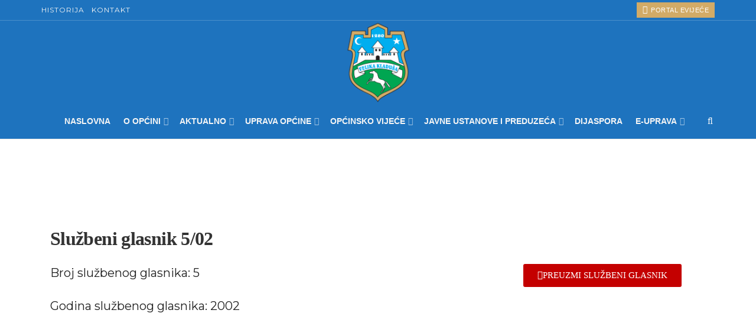

--- FILE ---
content_type: text/css
request_url: https://velikakladusa.gov.ba/wp-content/cache/min/1/wp-content/uploads/elementor/css/post-9049-cff5dfe3bb07ebddeebedd2fc2a2f939.css
body_size: 384
content:
.elementor-9049 .elementor-element.elementor-element-b67df80>.elementor-container{min-height:400px}.elementor-9049 .elementor-element.elementor-element-b67df80{margin-top:30px;margin-bottom:30px}.elementor-widget-theme-post-title .elementor-heading-title{color:var(--e-global-color-primary);font-family:var(--e-global-typography-primary-font-family),Montserrat;font-weight:var(--e-global-typography-primary-font-weight)}.elementor-9049 .elementor-element.elementor-element-3ccb48a .elementor-heading-title{color:#333;font-family:"Montserrat",Montserrat;font-weight:600}.elementor-widget-text-editor{color:var(--e-global-color-text);font-family:var(--e-global-typography-text-font-family),Montserrat;font-weight:var(--e-global-typography-text-font-weight)}.elementor-widget-text-editor.elementor-drop-cap-view-stacked .elementor-drop-cap{background-color:var(--e-global-color-primary)}.elementor-widget-text-editor.elementor-drop-cap-view-framed .elementor-drop-cap,.elementor-widget-text-editor.elementor-drop-cap-view-default .elementor-drop-cap{color:var(--e-global-color-primary);border-color:var(--e-global-color-primary)}.elementor-9049 .elementor-element.elementor-element-e76e92f{font-family:"Montserrat",Montserrat;font-size:16px;line-height:1.7em}.elementor-bc-flex-widget .elementor-9049 .elementor-element.elementor-element-05f644e.elementor-column .elementor-widget-wrap{align-items:flex-start}.elementor-9049 .elementor-element.elementor-element-05f644e.elementor-column.elementor-element[data-element_type="column"]>.elementor-widget-wrap.elementor-element-populated{align-content:flex-start;align-items:flex-start}.elementor-widget-button .elementor-button{background-color:var(--e-global-color-accent);font-family:var(--e-global-typography-accent-font-family),Montserrat;font-weight:var(--e-global-typography-accent-font-weight)}.elementor-9049 .elementor-element.elementor-element-07790e2 .elementor-button{background-color:#c40000}.elementor-9049 .elementor-element.elementor-element-07790e2 .elementor-button-content-wrapper{flex-direction:row}.elementor-9049 .elementor-element.elementor-element-07790e2 .elementor-button .elementor-button-content-wrapper{gap:5px}

--- FILE ---
content_type: text/javascript
request_url: https://velikakladusa.gov.ba/wp-content/cache/min/1/wp-content/plugins/mp3-music-player-by-sonaar/public/js/sr-scripts-5f7932e9acada81b1f6a504bb20b6884.js
body_size: 128
content:
(function($){"use strict";$(window).on("elementor/frontend/init",function(){elementorFrontend.hooks.addAction("frontend/element_ready/music-player.default",function($scope){var elementorWidgetID=$scope[0].dataset.id;if(typeof setIronAudioplayers=="function"){setIronAudioplayers('.elementor-widget-music-player[data-id="'+elementorWidgetID+'"]')}});elementorFrontend.hooks.addAction("frontend/element_ready/woocommerce-products.default",function($scope){var elementorWidgetID=$scope[0].dataset.id;if(typeof setIronAudioplayers=="function"){setIronAudioplayers('.elementor-widget-woocommerce-products[data-id="'+elementorWidgetID+'"]')}})})})(jQuery)